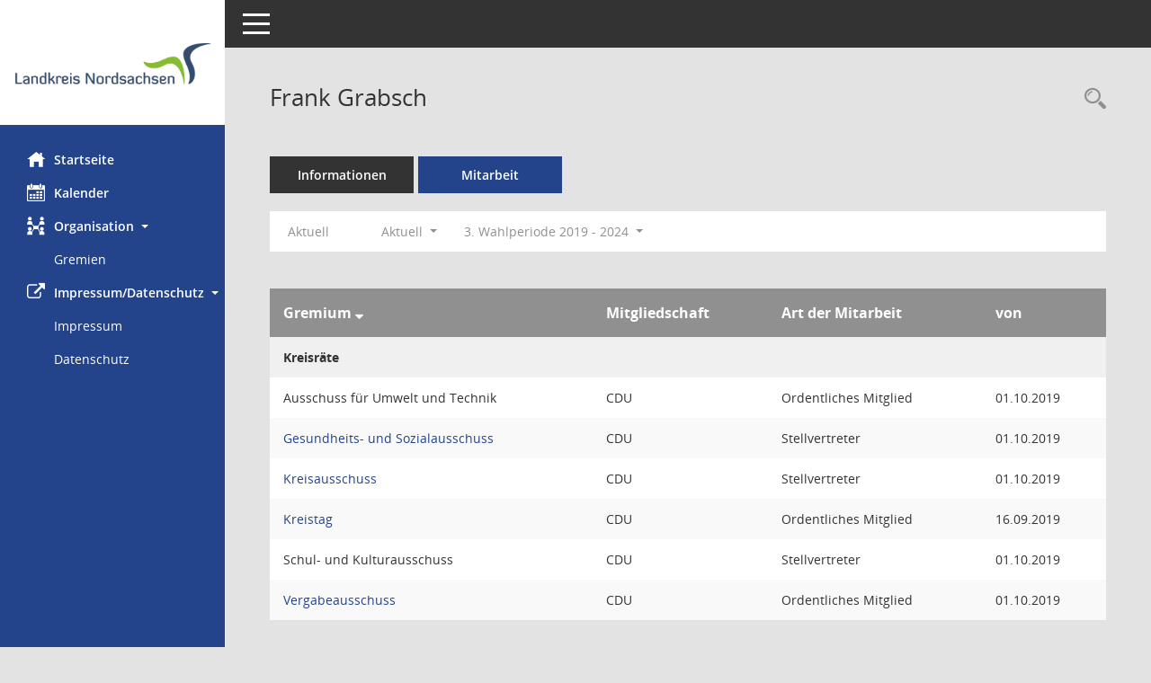

--- FILE ---
content_type: text/html; charset=UTF-8
request_url: https://info.landkreis-nordsachsen.de/sessionnet/bi/kp0050.php?__ogrname=a&__opusort=d&__omgadat=a&__cselect=640&__kpenr=4549&__cwpnr=1003
body_size: 3447
content:
<!DOCTYPE html><html lang="de"  x-ms-format-detection="none"><head><meta charset="utf-8"><meta http-equiv="X-UA-Compatible" content="IE=edge"><meta name="viewport" content="width=device-width, initial-scale=1"><meta name="description" content=""><meta name="author" content="Somacos GmbH & Co. KG,https://www.somacos.de, SessionNet Version 5.5.0 bi (Layout 6)"><meta name="sessionnet" content="V:050500"/><link rel="shortcut icon" href="im/browser.ico" type="image/x-icon"/><link rel="apple-touch-icon" href="im/somacos57.png" /><link rel="help" href="yhelp1.php" title="Hilfe" /><link rel="start" href="info.php" title="Startseite" /><title>SessionNet | Frank Grabsch</title><meta name="viewport" content="width=device-width,initial-scale=1.0">
<script>var smcGLOBAL_FUNCTION_STATUS_LOGON = 1;var smcStatus_Logon = false;</script>
<script src="yjavascript.js"></script><meta name="format-detection" content="telephone=no, date=no, address=no, email=no" /><link href="css/styles6.css" rel="stylesheet"><link href="css/styles5_3.css" rel="stylesheet"><link href="css/styles5fct.css" rel="stylesheet"><link href="config/layout/layout6/config.css" rel="stylesheet"><link id="smcglobalprintstyles" rel="stylesheet" type="text/css" media="print" href="css/styles5print.css"><link href="css/responsive.css" rel="stylesheet" media="(max-width:767px)"><link href="css/responsive3.css" rel="stylesheet" media="(max-width:767px)"><!--[if lt IE 9]><script src="js/smchtml5shiv.min.js"></script><script src="js/smcrespond.min.js"></script><![endif]--></head><body id="smc_body" class="smc-body">
<!-- #wrapper --><div id="wrapper" class="smclayout smc_page_kp0050_layout"><div id="sidebar-wrapper" role="navigation" aria-label="Hauptmenü" class="smc-nav-config smc-pr-n"><div class="logo smc-config-logo" style="background-color:#ffffff"><a href="info.php" title="Hier gelangen Sie zur Startseite dieser Webanwendung." aria-label="Hier gelangen Sie zur Startseite dieser Webanwendung." class="smce-a-u" ><img src="config/layout/layout6/logo.png" class="img-responsive smc-img-logo" alt="Logo" /></a></div><ul id="sidebar-nav" class="nav nav-pills nav-stacked"><li class="nav-item smc-nav-online"><a href="info.php" title="Hier gelangen Sie zur Startseite dieser Webanwendung." aria-label="Hier gelangen Sie zur Startseite dieser Webanwendung." class="smce-a-u nav-link smcmenu1 smc-ct1" ><i class="smc smc-home" aria-hidden="true"></i>Startseite</a></li> <li class="nav-item smc-nav-online"><a href="si0040.php" title="Diese Seite enth&auml;lt eine kalendarische &Uuml;bersicht der Sitzungstermine f&uuml;r einen Monat." aria-label="Diese Seite enth&auml;lt eine kalendarische &Uuml;bersicht der Sitzungstermine f&uuml;r einen Monat." class="smce-a-u nav-link smcmenu1 smc-ct1" ><i class="smc smc-calendar" aria-hidden="true"></i>Kalender</a></li> <li class="nav-item smc-nav-online"><a id="smc_nav_group_org" aria-expanded="false" role="button" data-toggle="collapse" href="#smc_nav_group_sub_org" aria-controls="smc_nav_group_sub_org" href="#"><span><i class="smc smc-network-connection" aria-hidden="true"></i>Organisation</span> <span class="caret"></span></a><ul id="smc_nav_group_sub_org" class="nav collapse show" role="menu" aria-labelledby="smc_nav_group_org"><li class="smc-nav-link"><a href="gr0040.php" title="Diese Seite zeigt eine Liste der Gremien, f&uuml;r die im Sitzungsdienst Informationen verwaltet werden. Als Filter stehen die Zeitr&auml;ume zur Verf&uuml;gung." aria-label="Diese Seite zeigt eine Liste der Gremien, f&uuml;r die im Sitzungsdienst Informationen verwaltet werden. Als Filter stehen die Zeitr&auml;ume zur Verf&uuml;gung." class="smce-a-u" >Gremien</a></li></ul></li><li class="nav-item smc-nav-online"><a id="smc_nav_group_extern" aria-expanded="false" role="button" data-toggle="collapse" href="#smc_nav_group_sub_extern" aria-controls="smc_nav_group_sub_extern" href="#"><span><i class="fa fa-external-link" aria-hidden="true"></i>Impressum/Datenschutz</span> <span class="caret"></span></a><ul id="smc_nav_group_sub_extern" class="nav collapse show" role="menu" aria-labelledby="smc_nav_group_extern"><li class="smc-nav-link smc-nav-link-extern"><a href="https://www.landkreis-nordsachsen.de/impressum.html" title="Externer Link: Impressum" aria-label="Externer Link: Impressum" class="smce-a-u" target="_blank"  data-rel="external">Impressum </a></li><li class="smc-nav-link smc-nav-link-extern"><a href="https://www.landkreis-nordsachsen.de/datenschutz.html" title="Externer Link: Datenschutz" aria-label="Externer Link: Datenschutz" class="smce-a-u" target="_blank"  data-rel="external">Datenschutz</a></li></ul></li>
</ul><!-- /Sidebar ende smcnav mandatos --></div>
<div id="page-content-wrapper">
<nav id="top-bar" class="navbar navbar-inverse" aria-label="Auswahlmenü"><div id="menu-toggle" class="collapsed" title="Navigation ein- bzw. ausblenden"><span class="sr-only">Toggle navigation</span><span class="icon-bar"></span><span class="icon-bar"></span><span class="icon-bar"></span></div><ul class="nav navbar-nav navbar-right">

</ul></nav>

<div class="page-title" role="navigation" aria-label="Seitentitel und Oberes Menü"><ul class="nav nav-pills smc-nav-actions float-right smc-pr-n" aria-label="Oberes Menü"><li><a href="kp0043.php" title="Recherche anzeigen" aria-label="Recherche anzeigen" class="" ><i class="smc smc-magnifier" aria-hidden="true"></i><span class="sr-only">Rechercheauswahl</span></a></li></ul><h1 class="smc_h1">Frank Grabsch</h1></div>

<div id="page-content" role="main" aria-label="Informationen">
<ul class="nav nav-tabs smcnoprint" id="smcregister" aria-label="Tab Navigation">
<li class="nav-item"><a href="pe0051.php?smcred=4&__kpenr=4549" title="Informationen" aria-label="Informationen" class="smce-a-u nav-link" >Informationen</a></li><li class="nav-item active smc-ct1" aria-selected="true"><a href="kp0050.php?__kpenr=4549" title="Mitarbeit" aria-label="Mitarbeit" class="smce-a-u nav-link" >Mitarbeit</a></li>
</ul>
<div id="smcfiltermenu" class="smcnoprint smc-filter-bar"><ul class="nav nav-pills">
<li class="nav-item"><a href="kp0050.php?__cjahr=2026&__cmonat=1&__canz=12&__ogrname=a&__opusort=d&__omgadat=a&__kpenr=4549&__cselect=128" title="Jahr: Aktuell" aria-label="Jahr: Aktuell" class="smce-a-u nav-link smcfiltermenunow smcdebugnow5a" >Aktuell</a></li>
<li class="nav-item clearfix visible-xs-block"></li>
<li class="nav-item dropdown xxx"><a aria-expanded="false" aria-haspopup="true" role="button" data-toggle="dropdown" class="nav-link dropdown-toggle" href="#">Aktuell <span class="caret"></span></a><ul class="smcfiltermenu_g1 dropdown-menu dropdown-menu-right"><a class="smce-a-u dropdown-item smcfiltermenuselected" href="kp0050.php?__cselect=640&__cfid=128&__ogrname=a&__opusort=d&__omgadat=a&__kpenr=4549" title="Aktuell">Aktuell</a><a class="smce-a-u dropdown-item smcfiltermenu" href="kp0050.php?__cselect=640&__cfid=512&__ogrname=a&__opusort=d&__omgadat=a&__kpenr=4549" title="Historisch">Historisch</a></ul></li>
<li class="nav-item dropdown"><a id="smce09050000000001" aria-expanded="false" aria-haspopup="true" aria-label="Zeitraum auswählen" title="Zeitraum auswählen" role="button" data-toggle="dropdown" class="nav-link dropdown-toggle" href="#">3. Wahlperiode 2019 - 2024 <span class="caret"></span></a><div class="dropdown-menu dropdown-menu-right" aria-labelledby="smce09050000000001"><a class="dropdown-item smcfiltermenu" href="kp0050.php?__cwpnr=1004&__cselect=128&__ogrname=a&__opusort=d&__omgadat=a&__cselect=640&__kpenr=4549&__cselect=640" title="von 01.07.2024">4. Wahlperiode 2024- 2029</a><a class="dropdown-item smcfiltermenuselected" href="kp0050.php?__cwpnr=1003&__cselect=128&__ogrname=a&__opusort=d&__omgadat=a&__cselect=640&__kpenr=4549&__cselect=640" title="von 01.07.2019 bis 30.06.2024">3. Wahlperiode 2019 - 2024</a><a class="dropdown-item smcfiltermenu" href="kp0050.php?__cwpnr=1002&__cselect=128&__ogrname=a&__opusort=d&__omgadat=a&__cselect=640&__kpenr=4549&__cselect=640" title="von 02.06.2014 bis 30.06.2019">2. Wahlperiode 2014 - 2019</a><a class="dropdown-item smcfiltermenu" href="kp0050.php?__cwpnr=1&__cselect=128&__ogrname=a&__opusort=d&__omgadat=a&__cselect=640&__kpenr=4549&__cselect=640" title="von 01.07.2008 bis 01.06.2014">1. Wahlperiode 2008 - 2014</a><a href="kp0050.php?__cwpall=1&__ogrname=a&__opusort=d&__omgadat=a&__cselect=640&__kpenr=4549" class="smce-a-u dropdown-item dropdown-item smcfiltermenuzeitraum" >Alle Daten</a></div></li><li class="nav-item clearfix visible-xs-block"></li></ul>
</div>
<br />
<!-- table-responsive --><table id="smc_page_kp0050_contenttable1" class="table table-striped smc-table smc-table-striped smc-table-responsive xxx">
<thead class="smc-t-r-l"><tr><th class="grname">Gremium&nbsp;<span class="smc-pr-n"><a href="kp0050.php?__ogrname=d&__opusort=d&__omgadat=a&__cselect=640&__kpenr=4549&__cwpnr=1003" title="Sortieren: nach Gremium absteigend" aria-label="Sortieren: nach Gremium absteigend" class="smce-a-u" ><i class="fa fa-sort-desc" aria-hidden="true"></i></a></span></th><th class="pepartei">Mitgliedschaft</th><th class="amname">Art der Mitarbeit</th><th class="mgadat">von</th>
</tr><!-- /tr-responsive --></thead>
<tbody>
<tr class="smc-t-r-l"><td data-label="Personenüberschrift" class="smc-t-cl991 smc-table-cell-th-991 smc-table-cell-th-z smcfield_puname" colspan="5">Kreisräte</td>
</tr>
<tr class="smc-t-r-l"><td data-label="Gremium" class="grname">Ausschuss für Umwelt und Technik</td><td data-label="Mitgliedschaft" class="smc-t-cn991 pepartei">CDU</td><td data-label="Mitgliedschaft" class="smc-table-cell-block-991 pepartei">CDU Ordentliches Mitglied</td><td data-label="Mitarbeit" class="smc-t-cn991 amname">Ordentliches Mitglied</td><td data-label="Beginn" class="smc-t-cn991 mgadat">01.10.2019</td><td data-label="Beginn Ende" class="smc-table-cell-block-991 mgadat">von 01.10.2019</td>
</tr>
<tr class="smc-t-r-l"><td data-label="Gremium" class="grname"><a href="gr0054.php?__kgrnr=12" title="Details anzeigen: Gesundheits- und Sozialausschuss" aria-label="Details anzeigen: Gesundheits- und Sozialausschuss" class="smce-a-u smc-link-normal" >Gesundheits- und Sozialausschuss</a></td><td data-label="Mitgliedschaft" class="smc-t-cn991 pepartei">CDU</td><td data-label="Mitgliedschaft" class="smc-table-cell-block-991 pepartei">CDU Stellvertreter</td><td data-label="Mitarbeit" class="smc-t-cn991 amname">Stellvertreter</td><td data-label="Beginn" class="smc-t-cn991 mgadat">01.10.2019</td><td data-label="Beginn Ende" class="smc-table-cell-block-991 mgadat">von 01.10.2019</td>
</tr>
<tr class="smc-t-r-l"><td data-label="Gremium" class="grname"><a href="gr0054.php?__kgrnr=10" title="Details anzeigen: Kreisausschuss" aria-label="Details anzeigen: Kreisausschuss" class="smce-a-u smc-link-normal" >Kreisausschuss</a></td><td data-label="Mitgliedschaft" class="smc-t-cn991 pepartei">CDU</td><td data-label="Mitgliedschaft" class="smc-table-cell-block-991 pepartei">CDU Stellvertreter</td><td data-label="Mitarbeit" class="smc-t-cn991 amname">Stellvertreter</td><td data-label="Beginn" class="smc-t-cn991 mgadat">01.10.2019</td><td data-label="Beginn Ende" class="smc-table-cell-block-991 mgadat">von 01.10.2019</td>
</tr>
<tr class="smc-t-r-l"><td data-label="Gremium" class="grname"><a href="gr0054.php?__kgrnr=1" title="Details anzeigen: Kreistag" aria-label="Details anzeigen: Kreistag" class="smce-a-u smc-link-normal" >Kreistag</a></td><td data-label="Mitgliedschaft" class="smc-t-cn991 pepartei">CDU</td><td data-label="Mitgliedschaft" class="smc-table-cell-block-991 pepartei">CDU Ordentliches Mitglied</td><td data-label="Mitarbeit" class="smc-t-cn991 amname">Ordentliches Mitglied</td><td data-label="Beginn" class="smc-t-cn991 mgadat">16.09.2019</td><td data-label="Beginn Ende" class="smc-table-cell-block-991 mgadat">von 16.09.2019</td>
</tr>
<tr class="smc-t-r-l"><td data-label="Gremium" class="grname">Schul- und Kulturausschuss</td><td data-label="Mitgliedschaft" class="smc-t-cn991 pepartei">CDU</td><td data-label="Mitgliedschaft" class="smc-table-cell-block-991 pepartei">CDU Stellvertreter</td><td data-label="Mitarbeit" class="smc-t-cn991 amname">Stellvertreter</td><td data-label="Beginn" class="smc-t-cn991 mgadat">01.10.2019</td><td data-label="Beginn Ende" class="smc-table-cell-block-991 mgadat">von 01.10.2019</td>
</tr>
<tr class="smc-t-r-l"><td data-label="Gremium" class="grname"><a href="gr0054.php?__cwp=1&__kgrnr=11" title="Details anzeigen: Vergabeausschuss" aria-label="Details anzeigen: Vergabeausschuss" class="smce-a-u smc-link-normal" >Vergabeausschuss</a></td><td data-label="Mitgliedschaft" class="smc-t-cn991 pepartei">CDU</td><td data-label="Mitgliedschaft" class="smc-table-cell-block-991 pepartei">CDU Ordentliches Mitglied</td><td data-label="Mitarbeit" class="smc-t-cn991 amname">Ordentliches Mitglied</td><td data-label="Beginn" class="smc-t-cn991 mgadat">01.10.2019</td><td data-label="Beginn Ende" class="smc-table-cell-block-991 mgadat">von 01.10.2019</td>
</tr>
</table><!-- /table-responsive -->

</div><!-- /page-content-1 -->
</div><!-- /page-content-wrapper -->
<footer aria-label="Fusszeile mit Seiteninformationen"><div class="d-flex justify-content-between"><div id="smcmenubottom" title="Diese Men&uuml;leiste enth&auml;lt Funktionen f&uuml;r die Steuerung der aktuellen Seite."><ul class="list-inline"><li class="list-inline-item"><i class="fa fa-database" aria-hidden="true"></i>&nbsp;6&nbsp;S&auml;tze</li><li><i class="fa fa-clock-o" aria-hidden="true"></i>&nbsp;Letzte &Auml;nderung:&nbsp;24.01.2026 07:15:51</li></ul></div><div id="smcsomacosinfo" class="text-right"><span lang="en">Software: </span><a href="https://somacos.de/loesungen/sitzungsmanagement/session/" class="smc-link-normal" target="_blank" title="Zum Hersteller dieser Sitzungsdienst-Software: Somacos GmbH &amp; Co. KG - in einem neuen Browserfenster">Sitzungsdienst <span lang="en">Session</span><span class="sr-only">(Wird in neuem Fenster geöffnet)</span></a></div></div></footer>
</div><!-- /wrapper -->
<script src="js/smcjquery_min.js?v=3.5.1"></script>
<script src="js/smcpopper_min.js"></script>
<script src="js/smcbootstrap.bundle.min.js"></script>
<script src="js/smcmvc1.js"></script>		<!-- Menu Toggle Script -->
		<script>
		//Menu Toggle Script Variante "Nav bei < 991 dynamisch" (2):
		$("#menu-toggle").click(function (e) {
			    e.preventDefault();
			    //alert('toggled');
			    $("#wrapper").toggleClass("toggled");
		});
			    document.addEventListener('DOMContentLoaded', function () {
				        $(window).on('resize', updateToggle);
				        updateToggle();
			    });
		    function updateToggle() {
			        if ($(window).width() < 991) {
				            $('#wrapper').addClass('toggled');
			        }
		    }
		    function runToggle() {
			        //Einklappen erzwingen:
			        //alert('runtoggle 2');
			        $('#wrapper').addClass('toggled');
		    }
		</script>

<script>
function smcGlobalGKI2(){return '199259368';}function smcGlobalSMCLAYOUT(){return 'wrapper';}function smcGlobal_AJAX_KEINRECHT(){return 'ajax.0';}function smcGlobalDebug(){return false;}function smcGlobal_HB(){return '';}
</script>
</body></html>